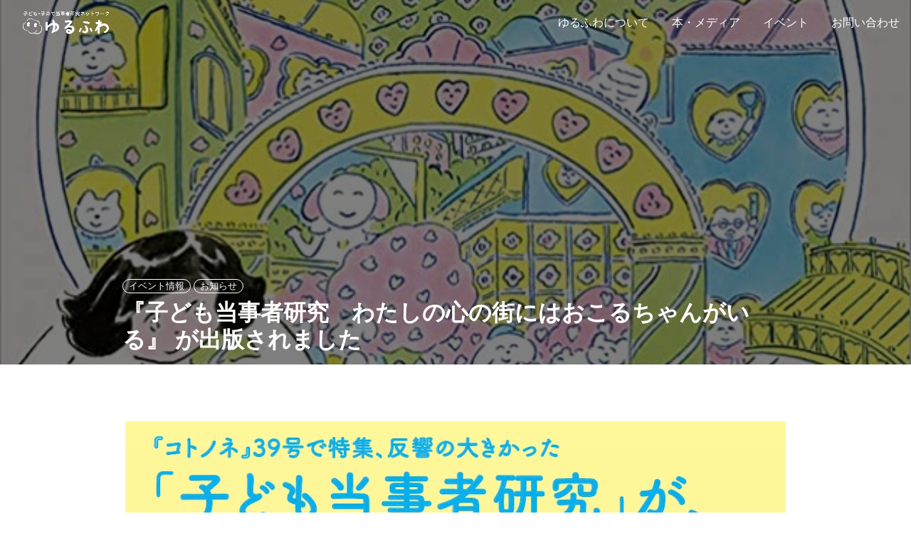

--- FILE ---
content_type: text/html; charset=UTF-8
request_url: https://yuru-fuwa.jp/%E7%AC%AC%EF%BC%92%E5%9B%9E-%E5%AD%90%E3%81%A9%E3%82%82%E3%83%BB%E5%AD%90%E8%82%B2%E3%81%A6%E5%BD%93%E4%BA%8B%E8%80%85%E7%A0%94%E7%A9%B6%E4%BA%A4%E6%B5%81%E9%9B%86%E4%BC%9A/
body_size: 10478
content:
<!DOCTYPE html>
<html lang="ja">

<head>
  <meta http-equiv="X-UA-Compatible" content="IE=edge">
  <meta charset="utf-8">
  <meta name="viewport" content="width=device-width, initial-scale=1.0">
  <title>『子ども当事者研究　わたしの心の街にはおこるちゃんがいる』 が出版されました &#8211; ゆるふわ</title>
<meta name='robots' content='max-image-preview:large' />
<link rel='dns-prefetch' href='//cdnjs.cloudflare.com' />
<link rel='dns-prefetch' href='//cdn.jsdelivr.net' />
<link rel='dns-prefetch' href='//fonts.googleapis.com' />
<link rel='dns-prefetch' href='//use.typekit.net' />
<link rel="alternate" type="application/rss+xml" title="ゆるふわ &raquo; フィード" href="https://yuru-fuwa.jp/feed/" />
<link rel="alternate" type="application/rss+xml" title="ゆるふわ &raquo; コメントフィード" href="https://yuru-fuwa.jp/comments/feed/" />
<link rel="alternate" type="application/rss+xml" title="ゆるふわ &raquo; 『子ども当事者研究　わたしの心の街にはおこるちゃんがいる』 が出版されました のコメントのフィード" href="https://yuru-fuwa.jp/%e7%ac%ac%ef%bc%92%e5%9b%9e-%e5%ad%90%e3%81%a9%e3%82%82%e3%83%bb%e5%ad%90%e8%82%b2%e3%81%a6%e5%bd%93%e4%ba%8b%e8%80%85%e7%a0%94%e7%a9%b6%e4%ba%a4%e6%b5%81%e9%9b%86%e4%bc%9a/feed/" />
<link rel="alternate" title="oEmbed (JSON)" type="application/json+oembed" href="https://yuru-fuwa.jp/wp-json/oembed/1.0/embed?url=https%3A%2F%2Fyuru-fuwa.jp%2F%25e7%25ac%25ac%25ef%25bc%2592%25e5%259b%259e-%25e5%25ad%2590%25e3%2581%25a9%25e3%2582%2582%25e3%2583%25bb%25e5%25ad%2590%25e8%2582%25b2%25e3%2581%25a6%25e5%25bd%2593%25e4%25ba%258b%25e8%2580%2585%25e7%25a0%2594%25e7%25a9%25b6%25e4%25ba%25a4%25e6%25b5%2581%25e9%259b%2586%25e4%25bc%259a%2F" />
<link rel="alternate" title="oEmbed (XML)" type="text/xml+oembed" href="https://yuru-fuwa.jp/wp-json/oembed/1.0/embed?url=https%3A%2F%2Fyuru-fuwa.jp%2F%25e7%25ac%25ac%25ef%25bc%2592%25e5%259b%259e-%25e5%25ad%2590%25e3%2581%25a9%25e3%2582%2582%25e3%2583%25bb%25e5%25ad%2590%25e8%2582%25b2%25e3%2581%25a6%25e5%25bd%2593%25e4%25ba%258b%25e8%2580%2585%25e7%25a0%2594%25e7%25a9%25b6%25e4%25ba%25a4%25e6%25b5%2581%25e9%259b%2586%25e4%25bc%259a%2F&#038;format=xml" />
<style id='wp-img-auto-sizes-contain-inline-css'>
img:is([sizes=auto i],[sizes^="auto," i]){contain-intrinsic-size:3000px 1500px}
/*# sourceURL=wp-img-auto-sizes-contain-inline-css */
</style>
<link rel='stylesheet' id='sbi_styles-css' href='https://yuru-fuwa.jp/wp-content/plugins/instagram-feed/css/sbi-styles.min.css?ver=6.2.4' media='all' />
<style id='wp-emoji-styles-inline-css'>

	img.wp-smiley, img.emoji {
		display: inline !important;
		border: none !important;
		box-shadow: none !important;
		height: 1em !important;
		width: 1em !important;
		margin: 0 0.07em !important;
		vertical-align: -0.1em !important;
		background: none !important;
		padding: 0 !important;
	}
/*# sourceURL=wp-emoji-styles-inline-css */
</style>
<style id='wp-block-library-inline-css'>
:root{--wp-block-synced-color:#7a00df;--wp-block-synced-color--rgb:122,0,223;--wp-bound-block-color:var(--wp-block-synced-color);--wp-editor-canvas-background:#ddd;--wp-admin-theme-color:#007cba;--wp-admin-theme-color--rgb:0,124,186;--wp-admin-theme-color-darker-10:#006ba1;--wp-admin-theme-color-darker-10--rgb:0,107,160.5;--wp-admin-theme-color-darker-20:#005a87;--wp-admin-theme-color-darker-20--rgb:0,90,135;--wp-admin-border-width-focus:2px}@media (min-resolution:192dpi){:root{--wp-admin-border-width-focus:1.5px}}.wp-element-button{cursor:pointer}:root .has-very-light-gray-background-color{background-color:#eee}:root .has-very-dark-gray-background-color{background-color:#313131}:root .has-very-light-gray-color{color:#eee}:root .has-very-dark-gray-color{color:#313131}:root .has-vivid-green-cyan-to-vivid-cyan-blue-gradient-background{background:linear-gradient(135deg,#00d084,#0693e3)}:root .has-purple-crush-gradient-background{background:linear-gradient(135deg,#34e2e4,#4721fb 50%,#ab1dfe)}:root .has-hazy-dawn-gradient-background{background:linear-gradient(135deg,#faaca8,#dad0ec)}:root .has-subdued-olive-gradient-background{background:linear-gradient(135deg,#fafae1,#67a671)}:root .has-atomic-cream-gradient-background{background:linear-gradient(135deg,#fdd79a,#004a59)}:root .has-nightshade-gradient-background{background:linear-gradient(135deg,#330968,#31cdcf)}:root .has-midnight-gradient-background{background:linear-gradient(135deg,#020381,#2874fc)}:root{--wp--preset--font-size--normal:16px;--wp--preset--font-size--huge:42px}.has-regular-font-size{font-size:1em}.has-larger-font-size{font-size:2.625em}.has-normal-font-size{font-size:var(--wp--preset--font-size--normal)}.has-huge-font-size{font-size:var(--wp--preset--font-size--huge)}.has-text-align-center{text-align:center}.has-text-align-left{text-align:left}.has-text-align-right{text-align:right}.has-fit-text{white-space:nowrap!important}#end-resizable-editor-section{display:none}.aligncenter{clear:both}.items-justified-left{justify-content:flex-start}.items-justified-center{justify-content:center}.items-justified-right{justify-content:flex-end}.items-justified-space-between{justify-content:space-between}.screen-reader-text{border:0;clip-path:inset(50%);height:1px;margin:-1px;overflow:hidden;padding:0;position:absolute;width:1px;word-wrap:normal!important}.screen-reader-text:focus{background-color:#ddd;clip-path:none;color:#444;display:block;font-size:1em;height:auto;left:5px;line-height:normal;padding:15px 23px 14px;text-decoration:none;top:5px;width:auto;z-index:100000}html :where(.has-border-color){border-style:solid}html :where([style*=border-top-color]){border-top-style:solid}html :where([style*=border-right-color]){border-right-style:solid}html :where([style*=border-bottom-color]){border-bottom-style:solid}html :where([style*=border-left-color]){border-left-style:solid}html :where([style*=border-width]){border-style:solid}html :where([style*=border-top-width]){border-top-style:solid}html :where([style*=border-right-width]){border-right-style:solid}html :where([style*=border-bottom-width]){border-bottom-style:solid}html :where([style*=border-left-width]){border-left-style:solid}html :where(img[class*=wp-image-]){height:auto;max-width:100%}:where(figure){margin:0 0 1em}html :where(.is-position-sticky){--wp-admin--admin-bar--position-offset:var(--wp-admin--admin-bar--height,0px)}@media screen and (max-width:600px){html :where(.is-position-sticky){--wp-admin--admin-bar--position-offset:0px}}

/*# sourceURL=wp-block-library-inline-css */
</style><style id='wp-block-image-inline-css'>
.wp-block-image>a,.wp-block-image>figure>a{display:inline-block}.wp-block-image img{box-sizing:border-box;height:auto;max-width:100%;vertical-align:bottom}@media not (prefers-reduced-motion){.wp-block-image img.hide{visibility:hidden}.wp-block-image img.show{animation:show-content-image .4s}}.wp-block-image[style*=border-radius] img,.wp-block-image[style*=border-radius]>a{border-radius:inherit}.wp-block-image.has-custom-border img{box-sizing:border-box}.wp-block-image.aligncenter{text-align:center}.wp-block-image.alignfull>a,.wp-block-image.alignwide>a{width:100%}.wp-block-image.alignfull img,.wp-block-image.alignwide img{height:auto;width:100%}.wp-block-image .aligncenter,.wp-block-image .alignleft,.wp-block-image .alignright,.wp-block-image.aligncenter,.wp-block-image.alignleft,.wp-block-image.alignright{display:table}.wp-block-image .aligncenter>figcaption,.wp-block-image .alignleft>figcaption,.wp-block-image .alignright>figcaption,.wp-block-image.aligncenter>figcaption,.wp-block-image.alignleft>figcaption,.wp-block-image.alignright>figcaption{caption-side:bottom;display:table-caption}.wp-block-image .alignleft{float:left;margin:.5em 1em .5em 0}.wp-block-image .alignright{float:right;margin:.5em 0 .5em 1em}.wp-block-image .aligncenter{margin-left:auto;margin-right:auto}.wp-block-image :where(figcaption){margin-bottom:1em;margin-top:.5em}.wp-block-image.is-style-circle-mask img{border-radius:9999px}@supports ((-webkit-mask-image:none) or (mask-image:none)) or (-webkit-mask-image:none){.wp-block-image.is-style-circle-mask img{border-radius:0;-webkit-mask-image:url('data:image/svg+xml;utf8,<svg viewBox="0 0 100 100" xmlns="http://www.w3.org/2000/svg"><circle cx="50" cy="50" r="50"/></svg>');mask-image:url('data:image/svg+xml;utf8,<svg viewBox="0 0 100 100" xmlns="http://www.w3.org/2000/svg"><circle cx="50" cy="50" r="50"/></svg>');mask-mode:alpha;-webkit-mask-position:center;mask-position:center;-webkit-mask-repeat:no-repeat;mask-repeat:no-repeat;-webkit-mask-size:contain;mask-size:contain}}:root :where(.wp-block-image.is-style-rounded img,.wp-block-image .is-style-rounded img){border-radius:9999px}.wp-block-image figure{margin:0}.wp-lightbox-container{display:flex;flex-direction:column;position:relative}.wp-lightbox-container img{cursor:zoom-in}.wp-lightbox-container img:hover+button{opacity:1}.wp-lightbox-container button{align-items:center;backdrop-filter:blur(16px) saturate(180%);background-color:#5a5a5a40;border:none;border-radius:4px;cursor:zoom-in;display:flex;height:20px;justify-content:center;opacity:0;padding:0;position:absolute;right:16px;text-align:center;top:16px;width:20px;z-index:100}@media not (prefers-reduced-motion){.wp-lightbox-container button{transition:opacity .2s ease}}.wp-lightbox-container button:focus-visible{outline:3px auto #5a5a5a40;outline:3px auto -webkit-focus-ring-color;outline-offset:3px}.wp-lightbox-container button:hover{cursor:pointer;opacity:1}.wp-lightbox-container button:focus{opacity:1}.wp-lightbox-container button:focus,.wp-lightbox-container button:hover,.wp-lightbox-container button:not(:hover):not(:active):not(.has-background){background-color:#5a5a5a40;border:none}.wp-lightbox-overlay{box-sizing:border-box;cursor:zoom-out;height:100vh;left:0;overflow:hidden;position:fixed;top:0;visibility:hidden;width:100%;z-index:100000}.wp-lightbox-overlay .close-button{align-items:center;cursor:pointer;display:flex;justify-content:center;min-height:40px;min-width:40px;padding:0;position:absolute;right:calc(env(safe-area-inset-right) + 16px);top:calc(env(safe-area-inset-top) + 16px);z-index:5000000}.wp-lightbox-overlay .close-button:focus,.wp-lightbox-overlay .close-button:hover,.wp-lightbox-overlay .close-button:not(:hover):not(:active):not(.has-background){background:none;border:none}.wp-lightbox-overlay .lightbox-image-container{height:var(--wp--lightbox-container-height);left:50%;overflow:hidden;position:absolute;top:50%;transform:translate(-50%,-50%);transform-origin:top left;width:var(--wp--lightbox-container-width);z-index:9999999999}.wp-lightbox-overlay .wp-block-image{align-items:center;box-sizing:border-box;display:flex;height:100%;justify-content:center;margin:0;position:relative;transform-origin:0 0;width:100%;z-index:3000000}.wp-lightbox-overlay .wp-block-image img{height:var(--wp--lightbox-image-height);min-height:var(--wp--lightbox-image-height);min-width:var(--wp--lightbox-image-width);width:var(--wp--lightbox-image-width)}.wp-lightbox-overlay .wp-block-image figcaption{display:none}.wp-lightbox-overlay button{background:none;border:none}.wp-lightbox-overlay .scrim{background-color:#fff;height:100%;opacity:.9;position:absolute;width:100%;z-index:2000000}.wp-lightbox-overlay.active{visibility:visible}@media not (prefers-reduced-motion){.wp-lightbox-overlay.active{animation:turn-on-visibility .25s both}.wp-lightbox-overlay.active img{animation:turn-on-visibility .35s both}.wp-lightbox-overlay.show-closing-animation:not(.active){animation:turn-off-visibility .35s both}.wp-lightbox-overlay.show-closing-animation:not(.active) img{animation:turn-off-visibility .25s both}.wp-lightbox-overlay.zoom.active{animation:none;opacity:1;visibility:visible}.wp-lightbox-overlay.zoom.active .lightbox-image-container{animation:lightbox-zoom-in .4s}.wp-lightbox-overlay.zoom.active .lightbox-image-container img{animation:none}.wp-lightbox-overlay.zoom.active .scrim{animation:turn-on-visibility .4s forwards}.wp-lightbox-overlay.zoom.show-closing-animation:not(.active){animation:none}.wp-lightbox-overlay.zoom.show-closing-animation:not(.active) .lightbox-image-container{animation:lightbox-zoom-out .4s}.wp-lightbox-overlay.zoom.show-closing-animation:not(.active) .lightbox-image-container img{animation:none}.wp-lightbox-overlay.zoom.show-closing-animation:not(.active) .scrim{animation:turn-off-visibility .4s forwards}}@keyframes show-content-image{0%{visibility:hidden}99%{visibility:hidden}to{visibility:visible}}@keyframes turn-on-visibility{0%{opacity:0}to{opacity:1}}@keyframes turn-off-visibility{0%{opacity:1;visibility:visible}99%{opacity:0;visibility:visible}to{opacity:0;visibility:hidden}}@keyframes lightbox-zoom-in{0%{transform:translate(calc((-100vw + var(--wp--lightbox-scrollbar-width))/2 + var(--wp--lightbox-initial-left-position)),calc(-50vh + var(--wp--lightbox-initial-top-position))) scale(var(--wp--lightbox-scale))}to{transform:translate(-50%,-50%) scale(1)}}@keyframes lightbox-zoom-out{0%{transform:translate(-50%,-50%) scale(1);visibility:visible}99%{visibility:visible}to{transform:translate(calc((-100vw + var(--wp--lightbox-scrollbar-width))/2 + var(--wp--lightbox-initial-left-position)),calc(-50vh + var(--wp--lightbox-initial-top-position))) scale(var(--wp--lightbox-scale));visibility:hidden}}
/*# sourceURL=https://yuru-fuwa.jp/wp-includes/blocks/image/style.min.css */
</style>
<style id='wp-block-image-theme-inline-css'>
:root :where(.wp-block-image figcaption){color:#555;font-size:13px;text-align:center}.is-dark-theme :root :where(.wp-block-image figcaption){color:#ffffffa6}.wp-block-image{margin:0 0 1em}
/*# sourceURL=https://yuru-fuwa.jp/wp-includes/blocks/image/theme.min.css */
</style>
<style id='wp-block-paragraph-inline-css'>
.is-small-text{font-size:.875em}.is-regular-text{font-size:1em}.is-large-text{font-size:2.25em}.is-larger-text{font-size:3em}.has-drop-cap:not(:focus):first-letter{float:left;font-size:8.4em;font-style:normal;font-weight:100;line-height:.68;margin:.05em .1em 0 0;text-transform:uppercase}body.rtl .has-drop-cap:not(:focus):first-letter{float:none;margin-left:.1em}p.has-drop-cap.has-background{overflow:hidden}:root :where(p.has-background){padding:1.25em 2.375em}:where(p.has-text-color:not(.has-link-color)) a{color:inherit}p.has-text-align-left[style*="writing-mode:vertical-lr"],p.has-text-align-right[style*="writing-mode:vertical-rl"]{rotate:180deg}
/*# sourceURL=https://yuru-fuwa.jp/wp-includes/blocks/paragraph/style.min.css */
</style>
<style id='global-styles-inline-css'>
:root{--wp--preset--aspect-ratio--square: 1;--wp--preset--aspect-ratio--4-3: 4/3;--wp--preset--aspect-ratio--3-4: 3/4;--wp--preset--aspect-ratio--3-2: 3/2;--wp--preset--aspect-ratio--2-3: 2/3;--wp--preset--aspect-ratio--16-9: 16/9;--wp--preset--aspect-ratio--9-16: 9/16;--wp--preset--color--black: #000000;--wp--preset--color--cyan-bluish-gray: #abb8c3;--wp--preset--color--white: #ffffff;--wp--preset--color--pale-pink: #f78da7;--wp--preset--color--vivid-red: #cf2e2e;--wp--preset--color--luminous-vivid-orange: #ff6900;--wp--preset--color--luminous-vivid-amber: #fcb900;--wp--preset--color--light-green-cyan: #7bdcb5;--wp--preset--color--vivid-green-cyan: #00d084;--wp--preset--color--pale-cyan-blue: #8ed1fc;--wp--preset--color--vivid-cyan-blue: #0693e3;--wp--preset--color--vivid-purple: #9b51e0;--wp--preset--gradient--vivid-cyan-blue-to-vivid-purple: linear-gradient(135deg,rgb(6,147,227) 0%,rgb(155,81,224) 100%);--wp--preset--gradient--light-green-cyan-to-vivid-green-cyan: linear-gradient(135deg,rgb(122,220,180) 0%,rgb(0,208,130) 100%);--wp--preset--gradient--luminous-vivid-amber-to-luminous-vivid-orange: linear-gradient(135deg,rgb(252,185,0) 0%,rgb(255,105,0) 100%);--wp--preset--gradient--luminous-vivid-orange-to-vivid-red: linear-gradient(135deg,rgb(255,105,0) 0%,rgb(207,46,46) 100%);--wp--preset--gradient--very-light-gray-to-cyan-bluish-gray: linear-gradient(135deg,rgb(238,238,238) 0%,rgb(169,184,195) 100%);--wp--preset--gradient--cool-to-warm-spectrum: linear-gradient(135deg,rgb(74,234,220) 0%,rgb(151,120,209) 20%,rgb(207,42,186) 40%,rgb(238,44,130) 60%,rgb(251,105,98) 80%,rgb(254,248,76) 100%);--wp--preset--gradient--blush-light-purple: linear-gradient(135deg,rgb(255,206,236) 0%,rgb(152,150,240) 100%);--wp--preset--gradient--blush-bordeaux: linear-gradient(135deg,rgb(254,205,165) 0%,rgb(254,45,45) 50%,rgb(107,0,62) 100%);--wp--preset--gradient--luminous-dusk: linear-gradient(135deg,rgb(255,203,112) 0%,rgb(199,81,192) 50%,rgb(65,88,208) 100%);--wp--preset--gradient--pale-ocean: linear-gradient(135deg,rgb(255,245,203) 0%,rgb(182,227,212) 50%,rgb(51,167,181) 100%);--wp--preset--gradient--electric-grass: linear-gradient(135deg,rgb(202,248,128) 0%,rgb(113,206,126) 100%);--wp--preset--gradient--midnight: linear-gradient(135deg,rgb(2,3,129) 0%,rgb(40,116,252) 100%);--wp--preset--font-size--small: 13px;--wp--preset--font-size--medium: 20px;--wp--preset--font-size--large: 36px;--wp--preset--font-size--x-large: 42px;--wp--preset--spacing--20: 0.44rem;--wp--preset--spacing--30: 0.67rem;--wp--preset--spacing--40: 1rem;--wp--preset--spacing--50: 1.5rem;--wp--preset--spacing--60: 2.25rem;--wp--preset--spacing--70: 3.38rem;--wp--preset--spacing--80: 5.06rem;--wp--preset--shadow--natural: 6px 6px 9px rgba(0, 0, 0, 0.2);--wp--preset--shadow--deep: 12px 12px 50px rgba(0, 0, 0, 0.4);--wp--preset--shadow--sharp: 6px 6px 0px rgba(0, 0, 0, 0.2);--wp--preset--shadow--outlined: 6px 6px 0px -3px rgb(255, 255, 255), 6px 6px rgb(0, 0, 0);--wp--preset--shadow--crisp: 6px 6px 0px rgb(0, 0, 0);}:where(.is-layout-flex){gap: 0.5em;}:where(.is-layout-grid){gap: 0.5em;}body .is-layout-flex{display: flex;}.is-layout-flex{flex-wrap: wrap;align-items: center;}.is-layout-flex > :is(*, div){margin: 0;}body .is-layout-grid{display: grid;}.is-layout-grid > :is(*, div){margin: 0;}:where(.wp-block-columns.is-layout-flex){gap: 2em;}:where(.wp-block-columns.is-layout-grid){gap: 2em;}:where(.wp-block-post-template.is-layout-flex){gap: 1.25em;}:where(.wp-block-post-template.is-layout-grid){gap: 1.25em;}.has-black-color{color: var(--wp--preset--color--black) !important;}.has-cyan-bluish-gray-color{color: var(--wp--preset--color--cyan-bluish-gray) !important;}.has-white-color{color: var(--wp--preset--color--white) !important;}.has-pale-pink-color{color: var(--wp--preset--color--pale-pink) !important;}.has-vivid-red-color{color: var(--wp--preset--color--vivid-red) !important;}.has-luminous-vivid-orange-color{color: var(--wp--preset--color--luminous-vivid-orange) !important;}.has-luminous-vivid-amber-color{color: var(--wp--preset--color--luminous-vivid-amber) !important;}.has-light-green-cyan-color{color: var(--wp--preset--color--light-green-cyan) !important;}.has-vivid-green-cyan-color{color: var(--wp--preset--color--vivid-green-cyan) !important;}.has-pale-cyan-blue-color{color: var(--wp--preset--color--pale-cyan-blue) !important;}.has-vivid-cyan-blue-color{color: var(--wp--preset--color--vivid-cyan-blue) !important;}.has-vivid-purple-color{color: var(--wp--preset--color--vivid-purple) !important;}.has-black-background-color{background-color: var(--wp--preset--color--black) !important;}.has-cyan-bluish-gray-background-color{background-color: var(--wp--preset--color--cyan-bluish-gray) !important;}.has-white-background-color{background-color: var(--wp--preset--color--white) !important;}.has-pale-pink-background-color{background-color: var(--wp--preset--color--pale-pink) !important;}.has-vivid-red-background-color{background-color: var(--wp--preset--color--vivid-red) !important;}.has-luminous-vivid-orange-background-color{background-color: var(--wp--preset--color--luminous-vivid-orange) !important;}.has-luminous-vivid-amber-background-color{background-color: var(--wp--preset--color--luminous-vivid-amber) !important;}.has-light-green-cyan-background-color{background-color: var(--wp--preset--color--light-green-cyan) !important;}.has-vivid-green-cyan-background-color{background-color: var(--wp--preset--color--vivid-green-cyan) !important;}.has-pale-cyan-blue-background-color{background-color: var(--wp--preset--color--pale-cyan-blue) !important;}.has-vivid-cyan-blue-background-color{background-color: var(--wp--preset--color--vivid-cyan-blue) !important;}.has-vivid-purple-background-color{background-color: var(--wp--preset--color--vivid-purple) !important;}.has-black-border-color{border-color: var(--wp--preset--color--black) !important;}.has-cyan-bluish-gray-border-color{border-color: var(--wp--preset--color--cyan-bluish-gray) !important;}.has-white-border-color{border-color: var(--wp--preset--color--white) !important;}.has-pale-pink-border-color{border-color: var(--wp--preset--color--pale-pink) !important;}.has-vivid-red-border-color{border-color: var(--wp--preset--color--vivid-red) !important;}.has-luminous-vivid-orange-border-color{border-color: var(--wp--preset--color--luminous-vivid-orange) !important;}.has-luminous-vivid-amber-border-color{border-color: var(--wp--preset--color--luminous-vivid-amber) !important;}.has-light-green-cyan-border-color{border-color: var(--wp--preset--color--light-green-cyan) !important;}.has-vivid-green-cyan-border-color{border-color: var(--wp--preset--color--vivid-green-cyan) !important;}.has-pale-cyan-blue-border-color{border-color: var(--wp--preset--color--pale-cyan-blue) !important;}.has-vivid-cyan-blue-border-color{border-color: var(--wp--preset--color--vivid-cyan-blue) !important;}.has-vivid-purple-border-color{border-color: var(--wp--preset--color--vivid-purple) !important;}.has-vivid-cyan-blue-to-vivid-purple-gradient-background{background: var(--wp--preset--gradient--vivid-cyan-blue-to-vivid-purple) !important;}.has-light-green-cyan-to-vivid-green-cyan-gradient-background{background: var(--wp--preset--gradient--light-green-cyan-to-vivid-green-cyan) !important;}.has-luminous-vivid-amber-to-luminous-vivid-orange-gradient-background{background: var(--wp--preset--gradient--luminous-vivid-amber-to-luminous-vivid-orange) !important;}.has-luminous-vivid-orange-to-vivid-red-gradient-background{background: var(--wp--preset--gradient--luminous-vivid-orange-to-vivid-red) !important;}.has-very-light-gray-to-cyan-bluish-gray-gradient-background{background: var(--wp--preset--gradient--very-light-gray-to-cyan-bluish-gray) !important;}.has-cool-to-warm-spectrum-gradient-background{background: var(--wp--preset--gradient--cool-to-warm-spectrum) !important;}.has-blush-light-purple-gradient-background{background: var(--wp--preset--gradient--blush-light-purple) !important;}.has-blush-bordeaux-gradient-background{background: var(--wp--preset--gradient--blush-bordeaux) !important;}.has-luminous-dusk-gradient-background{background: var(--wp--preset--gradient--luminous-dusk) !important;}.has-pale-ocean-gradient-background{background: var(--wp--preset--gradient--pale-ocean) !important;}.has-electric-grass-gradient-background{background: var(--wp--preset--gradient--electric-grass) !important;}.has-midnight-gradient-background{background: var(--wp--preset--gradient--midnight) !important;}.has-small-font-size{font-size: var(--wp--preset--font-size--small) !important;}.has-medium-font-size{font-size: var(--wp--preset--font-size--medium) !important;}.has-large-font-size{font-size: var(--wp--preset--font-size--large) !important;}.has-x-large-font-size{font-size: var(--wp--preset--font-size--x-large) !important;}
/*# sourceURL=global-styles-inline-css */
</style>

<style id='classic-theme-styles-inline-css'>
/*! This file is auto-generated */
.wp-block-button__link{color:#fff;background-color:#32373c;border-radius:9999px;box-shadow:none;text-decoration:none;padding:calc(.667em + 2px) calc(1.333em + 2px);font-size:1.125em}.wp-block-file__button{background:#32373c;color:#fff;text-decoration:none}
/*# sourceURL=/wp-includes/css/classic-themes.min.css */
</style>
<link rel='stylesheet' id='contact-form-7-css' href='https://yuru-fuwa.jp/wp-content/plugins/contact-form-7/includes/css/styles.css?ver=5.4.2' media='all' />
<link rel='stylesheet' id='googlefont-css' href='https://fonts.googleapis.com/css2?family=Material+Icons&#038;display=swap&#038;ver=1.0.0' media='' />
<link rel='stylesheet' id='adobefont-css' href='https://use.typekit.net/gvg6cex.css?ver=1.0.0' media='' />
<link rel="stylesheet" id="bootstrap" type="text/css" href="https://cdn.jsdelivr.net/npm/bootstrap@5.0.0-beta1/dist/css/bootstrap.min.css?ver=5.0.0" integrity="sha384-giJF6kkoqNQ00vy+HMDP7azOuL0xtbfIcaT9wjKHr8RbDVddVHyTfAAsrekwKmP1" crossorigin="anonymous">
<link rel="stylesheet" id="swiper" type="text/css" href="https://cdnjs.cloudflare.com/ajax/libs/Swiper/4.5.1/css/swiper.min.css?ver=4.5.1" integrity="sha512-nSomje7hTV0g6A5X/lEZq8koYb5XZtrWD7GU2+aIJD35CePx89oxSM+S7k3hqNSpHajFbtmrjavZFxSEfl6pQA==" crossorigin="anonymous" referrerpolicy="no-referrer">
<link rel='stylesheet' id='common-style-css' href='https://yuru-fuwa.jp/wp-content/themes/original/style.css?ver=1.0.4' media='' />
<script src="https://yuru-fuwa.jp/wp-includes/js/jquery/jquery.min.js?ver=3.7.1" id="jquery-core-js"></script>
<script src="https://yuru-fuwa.jp/wp-includes/js/jquery/jquery-migrate.min.js?ver=3.4.1" id="jquery-migrate-js"></script>
<script src="https://yuru-fuwa.jp/wp-content/themes/original/js/ofi.min.js?ver=3.2.4" id="object-fit-images-js"></script>
<script type="text/javascript" id="swiper-js" src="https://cdnjs.cloudflare.com/ajax/libs/Swiper/4.5.1/js/swiper.min.js?ver=4.5.1" integrity="sha512-ZHauUc/vByS6JUz/Hl1o8s2kd4QJVLAbkz8clgjtbKUJT+AG1c735aMtVLJftKQYo+LD62QryvoNa+uqy+rCHQ==" crossorigin="anonymous" referrerpolicy="no-referrer"></script>
<script type="text/javascript" id="bootstrap-js" src="https://cdn.jsdelivr.net/npm/bootstrap@5.0.0-beta1/dist/js/bootstrap.bundle.min.js?ver=5.0.0" integrity="sha384-ygbV9kiqUc6oa4msXn9868pTtWMgiQaeYH7/t7LECLbyPA2x65Kgf80OJFdroafW" crossorigin="anonymous"></script>
<script src="https://yuru-fuwa.jp/wp-content/themes/original/js/common.js?ver=1.1.0" id="common-script-js"></script>
<link rel="https://api.w.org/" href="https://yuru-fuwa.jp/wp-json/" /><link rel="alternate" title="JSON" type="application/json" href="https://yuru-fuwa.jp/wp-json/wp/v2/posts/168" /><link rel="EditURI" type="application/rsd+xml" title="RSD" href="https://yuru-fuwa.jp/xmlrpc.php?rsd" />
<meta name="generator" content="WordPress 6.9" />
<link rel="canonical" href="https://yuru-fuwa.jp/%e7%ac%ac%ef%bc%92%e5%9b%9e-%e5%ad%90%e3%81%a9%e3%82%82%e3%83%bb%e5%ad%90%e8%82%b2%e3%81%a6%e5%bd%93%e4%ba%8b%e8%80%85%e7%a0%94%e7%a9%b6%e4%ba%a4%e6%b5%81%e9%9b%86%e4%bc%9a/" />
<link rel='shortlink' href='https://yuru-fuwa.jp/?p=168' />
<style type="text/css"></style><link rel="icon" href="https://yuru-fuwa.jp/wp-content/uploads/2021/07/cropped-favicon-32x32.png" sizes="32x32" />
<link rel="icon" href="https://yuru-fuwa.jp/wp-content/uploads/2021/07/cropped-favicon-192x192.png" sizes="192x192" />
<link rel="apple-touch-icon" href="https://yuru-fuwa.jp/wp-content/uploads/2021/07/cropped-favicon-180x180.png" />
<meta name="msapplication-TileImage" content="https://yuru-fuwa.jp/wp-content/uploads/2021/07/cropped-favicon-270x270.png" />
</head>

<body class="wp-singular post-template-default single single-post postid-168 single-format-standard wp-embed-responsive wp-theme-original">
    <div class="wrapper">

  
  <div id="page" class="site">
    <a class="skip-link screen-reader-text" href="#content">コンテンツへスキップ</a>

    
<header id="masthead" class="site-header has-title-and-tagline has-menu" role="banner">

	
<div class="site-branding">

	<div class="site-logo">
    <a href="/"><img src="https://yuru-fuwa.jp/wp-content/themes/original/img/logo-wht.png" alt="" class="logo-wht"><img src="https://yuru-fuwa.jp/wp-content/themes/original/img/logo.png" alt="" class="logo"></a>
  </div>

						<p class="site-title"><a href="https://yuru-fuwa.jp/">ゆるふわ</a></p>
			
			<p class="site-description">
			子ども・子育て当事者研究ネットワーク		</p>
	</div><!-- .site-branding -->
		<nav id="site-navigation" class="primary-navigation" role="navigation" aria-label="メインメニュー">
		<div class="primary-menu-container"><ul id="primary-menu-list" class="menu-wrapper"><li id="menu-item-63" class="menu-item menu-item-type-post_type menu-item-object-page menu-item-63"><a href="https://yuru-fuwa.jp/about/">ゆるふわについて</a></li>
<li id="menu-item-61" class="menu-item menu-item-type-post_type menu-item-object-page menu-item-61"><a href="https://yuru-fuwa.jp/media/">本・メディア</a></li>
<li id="menu-item-64" class="menu-item menu-item-type-post_type menu-item-object-page menu-item-64"><a href="https://yuru-fuwa.jp/event/">イベント</a></li>
<li id="menu-item-65" class="menu-item menu-item-type-custom menu-item-object-custom menu-item-65"><a href="/#contact">お問い合わせ</a></li>
</ul></div>	</nav><!-- #site-navigation -->
  <div class="menu-btn">
    <svg data-name="menubtn" xmlns="http://www.w3.org/2000/svg" width="30" height="30" viewBox="0 0 30 30">
      <rect class="cls-1" x="3" y="13.5" width="24" height="3" rx="2"/>
      <rect class="cls-1" x="3" y="13.5" width="24" height="3" rx="2"/>
      <rect class="cls-1" x="3" y="13.5" width="24" height="3" rx="2"/>
    </svg>
  </div>

</header><!-- #masthead -->

    <div id="content" class="site-content">
      <div id="primary" class="content-area">
        <main id="main" class="site-main" role="main">

          <article id="post-168" class="post-168 post type-post status-publish format-standard has-post-thumbnail hentry category-event category-news">
  <div class="entry-header">
    <div class="entry-img">
              <img width="630" height="892" src="https://yuru-fuwa.jp/wp-content/uploads/2022/03/71XPQ33IWAL._SX628_BO1204203200_.jpg" class="object-fit wp-post-image" alt="" decoding="async" fetchpriority="high" srcset="https://yuru-fuwa.jp/wp-content/uploads/2022/03/71XPQ33IWAL._SX628_BO1204203200_.jpg 630w, https://yuru-fuwa.jp/wp-content/uploads/2022/03/71XPQ33IWAL._SX628_BO1204203200_-565x800.jpg 565w" sizes="(max-width: 630px) 100vw, 630px" />          </div>
    <div class="entry-header-content">
      <div class="container">
        <div class="row">
          <div class="col-12">
            <div class="entry-category">
              <span style="border-color:;color:;">イベント情報</span> <span style="border-color:;color:;">お知らせ</span>            </div>

            <h1 class="entry-title">『子ども当事者研究　わたしの心の街にはおこるちゃんがいる』 が出版されました</h1>            <div class="entry-date">
              2022.03.11 11:01:00            </div>
          </div>
        </div>
      </div>
    </div>
  </div><!-- .entry-header -->

        <div class="entry-content">
          
<p id="dc522140-ddd9-4664-949c-329ecd2d47ff"></p>



<figure class="wp-block-image size-full"><img decoding="async" width="1008" height="1280" src="http://yuru-fuwa.jp/wp-content/uploads/2022/03/144451.jpg" alt="" class="wp-image-172" srcset="https://yuru-fuwa.jp/wp-content/uploads/2022/03/144451.jpg 1008w, https://yuru-fuwa.jp/wp-content/uploads/2022/03/144451-630x800.jpg 630w, https://yuru-fuwa.jp/wp-content/uploads/2022/03/144451-768x975.jpg 768w" sizes="(max-width: 1008px) 100vw, 1008px" /></figure>



<p id="9a4f2df5-7114-432a-9943-07325becfd02"></p>



<figure class="wp-block-image size-full"><img decoding="async" width="630" height="892" src="http://yuru-fuwa.jp/wp-content/uploads/2022/03/71XPQ33IWAL._SX628_BO1204203200_.jpg" alt="" class="wp-image-173" srcset="https://yuru-fuwa.jp/wp-content/uploads/2022/03/71XPQ33IWAL._SX628_BO1204203200_.jpg 630w, https://yuru-fuwa.jp/wp-content/uploads/2022/03/71XPQ33IWAL._SX628_BO1204203200_-565x800.jpg 565w" sizes="(max-width: 630px) 100vw, 630px" /></figure>



<p id="7bac5bf6-ad54-40c2-b3fe-ebba3f4db6a4"><br></p>



<p id="dc6089cd-e60b-459f-8ca7-e6b165a81e6d"></p>



<figure class="wp-block-image size-full"><img loading="lazy" decoding="async" width="960" height="1280" src="http://yuru-fuwa.jp/wp-content/uploads/2022/03/143626.jpg" alt="" class="wp-image-174" srcset="https://yuru-fuwa.jp/wp-content/uploads/2022/03/143626.jpg 960w, https://yuru-fuwa.jp/wp-content/uploads/2022/03/143626-600x800.jpg 600w, https://yuru-fuwa.jp/wp-content/uploads/2022/03/143626-768x1024.jpg 768w" sizes="auto, (max-width: 960px) 100vw, 960px" /></figure>



<figure class="wp-block-image"><a href="https://assets.st-note.com/img/1647150617964-C5HHp0C9YY.jpg"><img decoding="async" src="https://assets.st-note.com/img/1647150617964-C5HHp0C9YY.jpg?width=800" alt="画像"/></a></figure>



<p id="e16dc53e-5442-4b6b-a8f3-5c75a5408382"><a href="https://kotononeya.stores.jp/items/620f7a061dca32103eb2bf4b" target="_blank" rel="noreferrer noopener"><strong>○『子ども当事者研究』のお求めはコチラ（コトノネ ウェブストア）</strong></a></p>



<p id="850ceae7-81e5-47e7-b264-37e2f1948861"></p>



<p id="b31e61d9-9914-45e5-8c59-18c05f296603"></p>



<p id="efdf2e95-7afe-4294-a5e0-8175162ed5b6"></p>



<p id="8f44eafc-f9d6-429f-be63-9cc256c37f13"></p>



<p id="942c8ba6-e6ce-40fd-8bd4-52d1160d0133"></p>



<p id="015fadf7-df09-4691-83c0-fd209f36d6df"></p>



<p id="81e6fb6d-3fd3-4af0-8ff7-b57905fe0f93"></p>
        </div><!-- .entry-content -->


				
</article><!-- #post-168 -->

<div class="container">
  <div class="row">
    <div class="col-12">
      
	<nav class="navigation post-navigation" aria-label="投稿">
		<h2 class="screen-reader-text">投稿ナビゲーション</h2>
		<div class="nav-links"><div class="nav-previous"><a href="https://yuru-fuwa.jp/%e3%82%b3%e3%83%88%e3%83%8e%e3%83%8d/" rel="prev"><span class="meta-nav"></span><span class="post-title">コトノネ Vol.39に子ども当事者研究が掲載されました。</span></a></div><div class="nav-next"><a href="https://yuru-fuwa.jp/summerevent2022/" rel="next"><span class="meta-nav"></span><span class="post-title">【定員に達したため締め切りました】夏休み特別企画 ☆ 子ども当事者研究やってみよう！</span></a></div></div>
	</nav>    </div>
  </div>
</div>

</main><!-- #main -->
</div><!-- #primary -->
</div><!-- #content -->


<footer id="colophon" class="site-footer" role="contentinfo">
  <div class="footer_info">
    <div class="footer_head">
      <a href="/"><img src="https://yuru-fuwa.jp/wp-content/themes/original/img/logo.png" alt="子ども・家族当事者研究会 ゆるふわ"></a>
    </div>
    
  </div>
<div class="footer-navigation-box">
  <nav aria-label="フッターメニュー" class="footer-navigation">
    <ul class="footer-navigation-wrapper">
      <li class="menu-item menu-item-type-post_type menu-item-object-page menu-item-63"><a href="https://yuru-fuwa.jp/about/"><span>ゆるふわについて</span></a></li>
<li class="menu-item menu-item-type-post_type menu-item-object-page menu-item-61"><a href="https://yuru-fuwa.jp/media/"><span>本・メディア</span></a></li>
<li class="menu-item menu-item-type-post_type menu-item-object-page menu-item-64"><a href="https://yuru-fuwa.jp/event/"><span>イベント</span></a></li>
<li class="menu-item menu-item-type-custom menu-item-object-custom menu-item-65"><a href="/#contact"><span>お問い合わせ</span></a></li>
    </ul><!-- .footer-navigation-wrapper -->
  </nav><!-- .footer-navigation -->
</div>

<div class="copyright">
  &copy; 2021 子ども・家族当事者研究会 ゆるふわ
</div>
</footer><!-- #colophon -->

</div><!-- #page -->
</div><!-- .wrapper -->

<div class="menu-box">
    <ul class="menu-navigation-wrapper">
    <li class="menu-item menu-item-type-post_type menu-item-object-page menu-item-63"><a href="https://yuru-fuwa.jp/about/"><span>ゆるふわについて</span></a></li>
<li class="menu-item menu-item-type-post_type menu-item-object-page menu-item-61"><a href="https://yuru-fuwa.jp/media/"><span>本・メディア</span></a></li>
<li class="menu-item menu-item-type-post_type menu-item-object-page menu-item-64"><a href="https://yuru-fuwa.jp/event/"><span>イベント</span></a></li>
<li class="menu-item menu-item-type-custom menu-item-object-custom menu-item-65"><a href="/#contact"><span>お問い合わせ</span></a></li>
  </ul><!-- .footer-navigation-wrapper --><!-- .footer-navigation -->
  </div>

<script type="speculationrules">
{"prefetch":[{"source":"document","where":{"and":[{"href_matches":"/*"},{"not":{"href_matches":["/wp-*.php","/wp-admin/*","/wp-content/uploads/*","/wp-content/*","/wp-content/plugins/*","/wp-content/themes/original/*","/*\\?(.+)"]}},{"not":{"selector_matches":"a[rel~=\"nofollow\"]"}},{"not":{"selector_matches":".no-prefetch, .no-prefetch a"}}]},"eagerness":"conservative"}]}
</script>
<!-- Instagram Feed JS -->
<script type="text/javascript">
var sbiajaxurl = "https://yuru-fuwa.jp/wp-admin/admin-ajax.php";
</script>
<script src="https://yuru-fuwa.jp/wp-includes/js/dist/vendor/wp-polyfill.min.js?ver=3.15.0" id="wp-polyfill-js"></script>
<script id="contact-form-7-js-extra">
var wpcf7 = {"api":{"root":"https://yuru-fuwa.jp/wp-json/","namespace":"contact-form-7/v1"}};
//# sourceURL=contact-form-7-js-extra
</script>
<script src="https://yuru-fuwa.jp/wp-content/plugins/contact-form-7/includes/js/index.js?ver=5.4.2" id="contact-form-7-js"></script>
<script id="wp-emoji-settings" type="application/json">
{"baseUrl":"https://s.w.org/images/core/emoji/17.0.2/72x72/","ext":".png","svgUrl":"https://s.w.org/images/core/emoji/17.0.2/svg/","svgExt":".svg","source":{"concatemoji":"https://yuru-fuwa.jp/wp-includes/js/wp-emoji-release.min.js?ver=6.9"}}
</script>
<script type="module">
/*! This file is auto-generated */
const a=JSON.parse(document.getElementById("wp-emoji-settings").textContent),o=(window._wpemojiSettings=a,"wpEmojiSettingsSupports"),s=["flag","emoji"];function i(e){try{var t={supportTests:e,timestamp:(new Date).valueOf()};sessionStorage.setItem(o,JSON.stringify(t))}catch(e){}}function c(e,t,n){e.clearRect(0,0,e.canvas.width,e.canvas.height),e.fillText(t,0,0);t=new Uint32Array(e.getImageData(0,0,e.canvas.width,e.canvas.height).data);e.clearRect(0,0,e.canvas.width,e.canvas.height),e.fillText(n,0,0);const a=new Uint32Array(e.getImageData(0,0,e.canvas.width,e.canvas.height).data);return t.every((e,t)=>e===a[t])}function p(e,t){e.clearRect(0,0,e.canvas.width,e.canvas.height),e.fillText(t,0,0);var n=e.getImageData(16,16,1,1);for(let e=0;e<n.data.length;e++)if(0!==n.data[e])return!1;return!0}function u(e,t,n,a){switch(t){case"flag":return n(e,"\ud83c\udff3\ufe0f\u200d\u26a7\ufe0f","\ud83c\udff3\ufe0f\u200b\u26a7\ufe0f")?!1:!n(e,"\ud83c\udde8\ud83c\uddf6","\ud83c\udde8\u200b\ud83c\uddf6")&&!n(e,"\ud83c\udff4\udb40\udc67\udb40\udc62\udb40\udc65\udb40\udc6e\udb40\udc67\udb40\udc7f","\ud83c\udff4\u200b\udb40\udc67\u200b\udb40\udc62\u200b\udb40\udc65\u200b\udb40\udc6e\u200b\udb40\udc67\u200b\udb40\udc7f");case"emoji":return!a(e,"\ud83e\u1fac8")}return!1}function f(e,t,n,a){let r;const o=(r="undefined"!=typeof WorkerGlobalScope&&self instanceof WorkerGlobalScope?new OffscreenCanvas(300,150):document.createElement("canvas")).getContext("2d",{willReadFrequently:!0}),s=(o.textBaseline="top",o.font="600 32px Arial",{});return e.forEach(e=>{s[e]=t(o,e,n,a)}),s}function r(e){var t=document.createElement("script");t.src=e,t.defer=!0,document.head.appendChild(t)}a.supports={everything:!0,everythingExceptFlag:!0},new Promise(t=>{let n=function(){try{var e=JSON.parse(sessionStorage.getItem(o));if("object"==typeof e&&"number"==typeof e.timestamp&&(new Date).valueOf()<e.timestamp+604800&&"object"==typeof e.supportTests)return e.supportTests}catch(e){}return null}();if(!n){if("undefined"!=typeof Worker&&"undefined"!=typeof OffscreenCanvas&&"undefined"!=typeof URL&&URL.createObjectURL&&"undefined"!=typeof Blob)try{var e="postMessage("+f.toString()+"("+[JSON.stringify(s),u.toString(),c.toString(),p.toString()].join(",")+"));",a=new Blob([e],{type:"text/javascript"});const r=new Worker(URL.createObjectURL(a),{name:"wpTestEmojiSupports"});return void(r.onmessage=e=>{i(n=e.data),r.terminate(),t(n)})}catch(e){}i(n=f(s,u,c,p))}t(n)}).then(e=>{for(const n in e)a.supports[n]=e[n],a.supports.everything=a.supports.everything&&a.supports[n],"flag"!==n&&(a.supports.everythingExceptFlag=a.supports.everythingExceptFlag&&a.supports[n]);var t;a.supports.everythingExceptFlag=a.supports.everythingExceptFlag&&!a.supports.flag,a.supports.everything||((t=a.source||{}).concatemoji?r(t.concatemoji):t.wpemoji&&t.twemoji&&(r(t.twemoji),r(t.wpemoji)))});
//# sourceURL=https://yuru-fuwa.jp/wp-includes/js/wp-emoji-loader.min.js
</script>

</body>
</html>


--- FILE ---
content_type: text/css
request_url: https://yuru-fuwa.jp/wp-content/themes/original/style.css?ver=1.0.4
body_size: 5887
content:
@charset "UTF-8";
/*
Theme Name: Original YuruFuwa
Author: Original
Author URI: Original
Description: Original theme
version: 1.0.4
*/
/*--------------------------------------------------------------
  Accessibility
--------------------------------------------------------------*/
/* Text meant only for screen readers. */
.screen-reader-text {
  clip: rect(1px, 1px, 1px, 1px);
  height: 1px;
  overflow: hidden;
  position: absolute !important;
  width: 1px;
  word-wrap: normal !important;
  /* Many screen reader and browser combinations announce broken words as they would appear visually. */
}

.screen-reader-text:focus {
  background-color: #f1f1f1;
  -webkit-border-radius: 3px;
  border-radius: 3px;
  -webkit-box-shadow: 0 0 2px 2px rgba(0, 0, 0, 0.6);
  box-shadow: 0 0 2px 2px rgba(0, 0, 0, 0.6);
  clip: auto !important;
  color: #21759b;
  display: block;
  font-size: 14px;
  font-size: 0.875rem;
  font-weight: 700;
  height: auto;
  left: 5px;
  line-height: normal;
  padding: 15px 23px 14px;
  text-decoration: none;
  top: 5px;
  width: auto;
  z-index: 100000;
  /* Above WP toolbar. */
}

/*--------------------------------------------------------------
  Style
--------------------------------------------------------------*/
:root {
  --menu-btn-width: 20px;
  --menu-btn-height: 4px;
}

html {
  font-size: 4vw;
}

@media screen and (min-width: 768px) {
  html {
    font-size: 1.25vw;
  }
}

body {
  font-family: "游ゴシック Medium", "Yu Gothic Medium", "Meiryo", sans-serif;
  background-color: #fff;
  line-height: 2;
  color: #334050;
  font-size: 1rem;
  font-weight: 300;
}

.Natom {
  font-family: natom-pro, sans-serif;
}

.MI {
  font-family: 'Material Icons', sans-serif;
  margin: 0 2px;
  font-size: 1.2em;
}

img {
  max-width: 100%;
  max-height: 100%;
  width: auto;
  height: auto;
  vertical-align: top;
  -webkit-backface-visibility: hidden;
}

img.object-fit {
  object-fit: cover;
  object-position: center;
  font-family: 'object-fit: cover; object-position: center;';
}

a {
  color: #334050;
  text-decoration: underline;
}

a:hover {
  color: #334050;
  text-decoration: none;
}

a:focus {
  outline: none;
}

h1,
h2,
h3,
h4,
h5,
h6 {
  margin: 0;
  line-height: 1.2;
  font-weight: 700;
}

h1 {
  font-size: 1.8rem;
}

@media screen and (min-width: 768px) {
  h1 {
    font-size: 2.4rem;
  }
}

h2 {
  font-size: 1.4rem;
}

@media screen and (min-width: 768px) {
  h2 {
    font-size: 2rem;
  }
}

h3 {
  font-size: 1.2rem;
}

@media screen and (min-width: 768px) {
  h3 {
    font-size: 1.75rem;
  }
}

h4 {
  font-size: 1.1rem;
}

@media screen and (min-width: 768px) {
  h4 {
    font-size: 1.5rem;
  }
}

p {
  margin: 1rem 0;
}

p:first-child {
  margin-top: 0;
}

p:last-child {
  margin-bottom: 0;
}

label {
  margin: 0;
  padding: 0;
}

button,
input,
select {
  -moz-appearance: none;
  -webkit-appearance: none;
  appearance: none;
}

select {
  position: relative;
  z-index: 1;
  width: 100%;
  line-height: 1;
  padding: 0.7rem 1rem;
  border-radius: 2px;
  background: #fff;
  border: 1px solid #aaa;
}

.contact-select .wpcf7-form-control-wrap,
.selectbox {
  position: relative;
  display: flex;
  justify-content: center;
  padding: 0;
}

.contact-select .wpcf7-form-control-wrap:before,
.selectbox:before {
  content: "\f078";
  font-family: "Font Awesome 5 Free";
  font-weight: bold;
  font-size: 1rem;
  line-height: 1;
  position: absolute;
  top: 50%;
  right: 0.5rem;
  width: 1rem;
  height: 1rem;
  margin-top: -0.5rem;
  pointer-events: none;
  z-index: 2;
}

.contact-select .wpcf7-form-control-wrap select::-ms-expand,
.selectbox select::-ms-expand {
  display: none;
}

.contact-select .wpcf7-form-control-wrap.focus:before,
.selectbox.focus:before {
  content: "\f077";
}

textarea,
input[type="text"],
input[type="password"],
input[type="url"],
input[type="email"],
input[type="search"],
input[type="telephone"],
input[type="number"],
input[type="date"],
input[type="datetime"],
input[type="datetime-local"],
input[type="month"],
input[type="week"],
input[type="time"] {
  border: none;
  width: 100%;
  padding: 0.3rem 0.5rem;
  line-height: 1.4;
  border-radius: 1rem;
  background: #fff;
  box-shadow: 0 0.15rem 0 #1a8470;
  margin: 0 0 0.15rem 0;
}

textarea {
  height: 7rem;
  vertical-align: top;
}

input[type="checkbox"] {
  display: none;
}

input[type="checkbox"] + .wpcf7-list-item-label,
input[type="checkbox"] + label {
  padding: 0.7rem 1rem 0.7rem 1.8rem;
  position: relative;
  display: flex;
  align-items: center;
  line-height: 1;
}

input[type="checkbox"] + .wpcf7-list-item-label::before,
input[type="checkbox"] + label::before {
  content: "\f00c";
  font-family: "Font Awesome 5 Free";
  font-weight: bold;
  font-size: 0.7rem;
  line-height: 1;
  display: flex;
  justify-content: center;
  align-items: center;
  width: 1.4rem;
  height: 1.4rem;
  background: #fff;
  border: 1px solid #666;
  border-radius: 2px;
  position: absolute;
  top: 50%;
  left: 0;
  margin-top: -0.7rem;
  color: #000;
}

input[type="checkbox"]:checked + .wpcf7-list-item-label::before::before,
input[type="checkbox"]:checked + label::before {
  background: #42b7a4;
  border: 1px solid #42b7a4;
  color: #fff;
}

input[type="radio"] {
  display: none;
}

input[type="radio"] + .wpcf7-list-item-label,
input[type="radio"] + label {
  padding: 0.7rem 1rem 0.7rem 1.8rem;
  position: relative;
  display: inline-flex;
  align-items: center;
  line-height: 1;
}

input[type="radio"] + .wpcf7-list-item-label::before,
input[type="radio"] + label::before {
  content: "\f111";
  font-family: "Font Awesome 5 Free";
  font-weight: bold;
  font-size: 0.6rem;
  line-height: 1;
  display: flex;
  justify-content: center;
  align-items: center;
  width: 1.4rem;
  height: 1.4rem;
  background: #fff;
  border: 1px solid #666;
  border-radius: 0.7rem;
  position: absolute;
  top: 50%;
  left: 0;
  margin-top: -0.7rem;
  color: #fff;
}

input[type="radio"]:checked + .wpcf7-list-item-label::before,
input[type="radio"]:checked + label::before {
  border: 1px solid #334050;
  color: #334050;
}

button,
input[type="submit"],
input[type="reset"],
input[type="button"] {
  display: inline-block;
  border: none;
  padding: 0 0.5rem;
  border-radius: 3rem;
  background: #42b7a4;
  color: #fff;
  width: 100%;
  box-shadow: 0 0.15rem 0 #1a8470;
  font-weight: bold;
}

.color-white button, .color-white
input[type="submit"], .color-white
input[type="reset"], .color-white
input[type="button"] {
  background: #fff;
  color: #42b7a4;
}

@media screen and (min-width: 768px) {
  .container, .container-lg, .container-md, .container-sm, .container-xl, .container-xxl {
    max-width: 75%;
  }
}

#page > header {
  position: fixed;
  height: 4rem;
  top: 0;
  left: 0;
  width: 100%;
  z-index: 9999;
  display: flex;
  justify-content: space-between;
  align-items: center;
  transition: 0.5s;
}

.admin-bar #page > header {
  top: 46px;
}

@media screen and (min-width: 783px) {
  .admin-bar #page > header {
    top: 32px;
  }
}

.admin-bar #page > header.fixed {
  top: 0;
}

@media screen and (min-width: 783px) {
  .admin-bar #page > header.fixed {
    top: 32px;
  }
}

#page > header.fixed {
  background: #fff;
  box-shadow: 0 0 5px rgba(0, 0, 0, 0.15);
}

#page > header.fixed .site-logo .logo {
  display: block;
}

#page > header.fixed .site-logo .logo-wht {
  display: none;
}

#page > header .site-logo .logo {
  display: none;
}

#page > header .site-logo {
  height: 2rem;
  margin-left: 2rem;
}

#page > header .site-title {
  display: none;
}

#page > header .site-description {
  display: none;
}

.primary-navigation {
  height: 100%;
  display: none;
}

@media screen and (min-width: 783px) {
  .primary-navigation {
    display: block;
    margin: 0 0 0 auto;
  }
}

.primary-navigation .primary-menu-container {
  height: 100%;
}

.primary-navigation ul {
  display: flex;
  margin: 0;
  padding: 0;
  list-style: none;
  height: 100%;
}

.primary-navigation ul li {
  margin: 0 1rem;
}

.primary-navigation ul li.menu-item a {
  display: flex;
  align-items: center;
  height: 100%;
  text-decoration: none;
  font-weight: normal;
  position: relative;
  overflow: hidden;
}

@media screen and (min-width: 783px) {
  .primary-navigation ul li.menu-item a {
    color: #fff;
  }
}

.fixed .primary-navigation ul li.menu-item a {
  color: #334050;
}

.primary-navigation ul li.menu-item a:after {
  content: "";
  position: absolute;
  top: -0.25rem;
  height: 0.25rem;
  width: 100%;
  background: #42b7a4;
  border-radius: 0 0 1rem 1rem;
  transition: 0.3s;
}

.primary-navigation ul li.menu-item a:hover:after {
  top: 0;
}

.primary-navigation ul li.current-menu-item a:after {
  top: 0;
}

.menu-btn {
  width: 4rem;
  height: 4rem;
  display: flex;
  flex-direction: column;
  justify-content: center;
  align-items: center;
  font-size: 2rem;
  position: relative;
  z-index: 9999;
}

@media screen and (min-width: 768px) {
  .menu-btn {
    display: none;
  }
}

.menu-btn svg {
  width: 2.4rem;
  height: 2.4rem;
}

.menu-btn .cls-1 {
  fill: #fff;
  transform-origin: center;
  transition: 0.5s;
}

.fixed .menu-btn .cls-1 {
  fill: #334050;
}

.menu-btn .cls-1:nth-of-type(1) {
  transform: translate(0, -8px);
}

.nav-active .menu-btn .cls-1:nth-of-type(1) {
  transform: translate(0, 0) rotate(225deg);
}

.nav-active .menu-btn .cls-1:nth-of-type(2) {
  transform: scaleX(0);
}

.menu-btn .cls-1:nth-of-type(3) {
  transform: translate(0, 8px);
}

.nav-active .menu-btn .cls-1:nth-of-type(3) {
  transform: translate(0, 0) rotate(-225deg);
}

footer.site-footer {
  margin: 0 0 0;
}

footer.site-footer .contact_nav {
  background: #42b7a4;
  text-align: center;
}

footer.site-footer .contact_nav a {
  text-decoration: none;
  display: block;
  padding: 2rem;
  transition: 0.5s;
  color: #fff;
}

@media screen and (min-width: 768px) {
  footer.site-footer .contact_nav a {
    padding: 3rem 0;
  }
}

footer.site-footer .contact_nav a:hover {
  background: rgba(255, 255, 255, 0.2);
}

footer.site-footer .contact_nav_title {
  font-size: 1.2rem;
  font-weight: bold;
}

footer.site-footer .site-info {
  display: none;
}

footer.site-footer .footer_info {
  background: #f4f4f4;
  text-align: center;
  position: relative;
  margin-top: 2rem;
}

footer.site-footer .footer_info:after {
  content: "";
  display: block;
  position: absolute;
  top: -0.8rem;
  left: 0;
  width: 100%;
  height: 1.6rem;
  background: url("./img/footer_top.svg") repeat-x;
  background-size: auto 100%;
}

footer.site-footer .footer_info .footer_head {
  padding: 1rem 0 1rem;
}

@media screen and (min-width: 768px) {
  footer.site-footer .footer_info .footer_head {
    padding: 3rem 0 2rem;
  }
}

footer.site-footer .footer_info .footer_head img {
  width: 15rem;
}

footer.site-footer .footer_info .sns {
  display: flex;
  justify-content: center;
  padding: 0 0 1rem;
}

footer.site-footer .footer_info .sns ul {
  list-style: none;
  display: flex;
  justify-content: center;
  margin: 0;
  padding: 0;
}

footer.site-footer .footer_info .sns a {
  display: block;
  width: 3rem;
  margin: 0 0.5rem;
}

footer.site-footer .footer-navigation-box {
  background: #f4f4f4;
}

@media screen and (min-width: 768px) {
  footer.site-footer .footer-navigation-box {
    padding: 1rem 0;
  }
}

footer.site-footer .footer-navigation-wrapper {
  list-style: none;
  font-weight: bold;
  margin: 0;
  padding: 0;
  font-size: 0.8rem;
}

@media screen and (min-width: 768px) {
  footer.site-footer .footer-navigation-wrapper {
    display: flex;
    flex-wrap: wrap;
    justify-content: center;
  }
}

footer.site-footer .footer-navigation-wrapper > li {
  border-top: 1px solid #aaa;
}

@media screen and (min-width: 768px) {
  footer.site-footer .footer-navigation-wrapper > li {
    border-top: none;
    border-left: 1px solid #aaa;
  }
}

footer.site-footer .footer-navigation-wrapper > li:first-child {
  border-left: none;
}

footer.site-footer .footer-navigation-wrapper > li a {
  text-decoration: none;
  color: #000;
  display: block;
  padding: 0.5rem 1rem;
  position: relative;
}

@media screen and (min-width: 768px) {
  footer.site-footer .footer-navigation-wrapper > li a {
    display: inline;
    padding: 0 1rem;
  }
}

footer.site-footer .footer-navigation-wrapper > li a:hover {
  color: #fff3ca;
}

footer.site-footer .footer-navigation-wrapper > li a:after {
  content: "arrow_forward_ios";
  font-family: 'Material Icons', sans-serif;
  position: absolute;
  right: 1rem;
}

@media screen and (min-width: 768px) {
  footer.site-footer .footer-navigation-wrapper > li a:after {
    display: none;
  }
}

footer.site-footer .copyright {
  background: #00161C;
  color: #fff;
  text-align: center;
  padding: 1rem 0;
  font-size: 0.8rem;
}

.menu-box {
  position: fixed;
  top: -100vh;
  left: 0;
  width: 100%;
  height: 100vh;
  background: #42b7a4;
  z-index: 9998;
  justify-content: center;
  align-items: center;
  display: flex;
  transition: top 0.5s;
}

.nav-active .menu-box {
  top: 0;
}

.menu-box ul {
  padding: 0;
  margin: 0;
  list-style: none;
  font-size: 1.5rem;
  font-weight: bold;
  display: inline-flex;
  flex-wrap: wrap;
  flex-direction: column;
  justify-content: center;
  align-items: flex-start;
  margin-top: 4rem;
}

@media screen and (min-width: 768px) {
  .menu-box ul {
    font-size: 2rem;
    height: 40%;
  }
}

.menu-box ul li {
  margin: 0.5rem 1rem;
}

@media screen and (min-width: 768px) {
  .menu-box ul li {
    margin: 1rem 3rem;
    height: 5rem;
  }
}

.menu-box a {
  color: #fff;
  text-decoration: none;
  font-weight: bold;
}

.menu-box a:hover {
  color: #fff3ca;
}

.site-content {
  min-height: 40vh;
}

.page-header {
  position: relative;
  color: #fff;
}

.page-header:after {
  content: "";
  display: block;
  padding-top: 14rem;
}

.page-header-text {
  display: flex;
  position: absolute;
  top: 0;
  left: 0;
  width: 100%;
  height: 100%;
  z-index: 2;
  align-items: center;
}

.page-header-title {
  font-weight: bold;
  margin: 0 0 0 5%;
}

.page-header-desc {
  font-size: 0.8rem;
  line-height: 1.4;
  margin: 0 0 0 2%;
}

.page-header-image {
  position: absolute;
  top: 0;
  left: 0;
  width: 100%;
  height: 100%;
  z-index: 1;
  background: #000;
}

.page-header-image img {
  position: absolute;
  top: 0;
  left: 0;
  width: 100%;
  height: 100%;
  max-height: none;
  filter: brightness(0.5);
}

.page-header-image.no-image {
  background: #42b7a4;
}

.entry-content > h2, .entry-content > h3, .entry-content > h4, .entry-content > h5, .entry-content > h6, .entry-content > p, .entry-content > div, .entry-content > dl, .entry-content > ol, .entry-content > ul, .entry-content > blockquote, .entry-content > pre, .entry-content > figure,
.page-content > h2,
.page-content > h3,
.page-content > h4,
.page-content > h5,
.page-content > h6,
.page-content > p,
.page-content > div,
.page-content > dl,
.page-content > ol,
.page-content > ul,
.page-content > blockquote,
.page-content > pre,
.page-content > figure {
  width: 90%;
  margin-left: auto;
  margin-right: auto;
}

@media screen and (min-width: 768px) {
  .entry-content > h2, .entry-content > h3, .entry-content > h4, .entry-content > h5, .entry-content > h6, .entry-content > p, .entry-content > div, .entry-content > dl, .entry-content > ol, .entry-content > ul, .entry-content > blockquote, .entry-content > pre, .entry-content > figure,
  .page-content > h2,
  .page-content > h3,
  .page-content > h4,
  .page-content > h5,
  .page-content > h6,
  .page-content > p,
  .page-content > div,
  .page-content > dl,
  .page-content > ol,
  .page-content > ul,
  .page-content > blockquote,
  .page-content > pre,
  .page-content > figure {
    width: 75%;
    margin-left: auto;
    margin-right: auto;
  }
}

.entry-content h2,
.page-content h2 {
  position: relative;
  padding: 0.5rem 1rem;
  margin-bottom: 1rem;
  background: #fff;
  border: 1px solid #42b7a4;
  color: #42b7a4;
  font-size: 1.4rem;
  line-height: 1.2;
}

@media screen and (min-width: 768px) {
  .entry-content h2,
  .page-content h2 {
    font-size: 1.8rem;
  }
}

.entry-content h2:before,
.page-content h2:before {
  position: absolute;
  content: '';
  top: 100%;
  left: -1px;
  border: none;
  border-bottom: solid 0.6rem transparent;
  border-right: solid 1rem #42b7a4;
}

.entry-content h3,
.page-content h3 {
  position: relative;
  padding: 0.5rem 1rem;
  margin-bottom: 1rem;
}

.entry-content h3:after,
.page-content h3:after {
  content: "";
  position: absolute;
  left: 0;
  bottom: 0;
  width: 100%;
  height: 7px;
  background: -webkit-repeating-linear-gradient(-45deg, #42b7a4, #42b7a4 2px, #fff 2px, #fff 4px);
  background: repeating-linear-gradient(-45deg, #42b7a4, #42b7a4 2px, #fff 2px, #fff 4px);
}

.entry-content h4,
.page-content h4 {
  position: relative;
  padding: 0.5rem 1rem;
  margin-bottom: 1rem;
}

.entry-content h4:after, .entry-content h4:before,
.page-content h4:after,
.page-content h4:before {
  content: "";
  position: absolute;
  left: 0;
  bottom: 0;
  width: 100%;
  height: 2px;
  background: #42b7a4;
}

.entry-content h4:before,
.page-content h4:before {
  bottom: 4px;
}

.entry-content h5,
.page-content h5 {
  border-left: 0.3rem solid #42b7a4;
  border-bottom: 1px solid #42b7a4;
  padding: 0.5rem 0.7rem;
  margin-bottom: 1rem;
}

.entry-content h6,
.page-content h6 {
  border-bottom: 1px solid #42b7a4;
  padding: 0.1rem 1rem;
  margin-bottom: 1rem;
  position: relative;
}

.entry-content h6:after,
.page-content h6:after {
  content: "";
  display: block;
  line-height: 1;
  height: 0.6rem;
  width: 0.6rem;
  position: absolute;
  left: 0.1rem;
  top: 50%;
  margin-top: -0.3rem;
  background: #42b7a4;
  border-radius: 0.1rem;
}

.entry-content p,
.page-content p {
  padding: 0 1rem;
}

.entry-content .wp-block-image,
.page-content .wp-block-image {
  padding: 0 1rem;
}

.breadcrumb-item.active {
  color: #42b7a4;
}

.breadcrumb a {
  text-decoration: none;
}

.mv-image {
  position: relative;
}

.mv-image:after {
  content: "";
  display: block;
  padding-top: 50%;
}

.mv-image img {
  position: absolute;
  top: 0;
  left: 0;
  width: 100%;
  height: 100%;
  filter: brightness(0.5);
}

section {
  padding: 3rem 0 0;
}

.section-title {
  position: relative;
  line-height: 1;
  margin: 0 0 1rem;
  text-align: center;
  display: flex;
  flex-direction: column;
}

@media screen and (min-width: 768px) {
  .section-title {
    margin: 0 0 2rem;
  }
}

.section-title:after {
  content: "";
  width: 100%;
  height: 0.8rem;
  background: url("./img/title_line1.svg") repeat-x;
  background-size: auto 100%;
  order: 2;
  margin: 0.5rem 0 0;
}

.section-title span {
  position: relative;
  z-index: 2;
  display: block;
  font-family: natom-pro, sans-serif;
  order: 1;
}

.section-title sub {
  position: relative;
  z-index: 2;
  display: block;
  font-size: 0.4em;
  line-height: 1;
  order: 3;
  font-weight: normal;
}

.section-title.color-white {
  color: #fff;
}

.section-title.color-white:after {
  background-image: url("./img/title_line2.svg");
}

.section-title.color-orange:after {
  background-image: url("./img/title_line3.svg");
}

.list a {
  display: flex;
  flex-direction: column-reverse;
  text-decoration: none;
  font-size: 1rem;
  background: #42b7a4;
}

.list .entry-body {
  padding: 0.5rem;
}

.list .entry-body .category {
  line-height: 1;
}

.list .entry-body .category span {
  display: inline-block;
  background: #fff;
  color: #42b7a4;
  border-radius: 2rem;
  font-size: .75rem;
  line-height: 1;
  padding: 0.2rem 0.5rem;
}

.list .entry-header .entry-title {
  padding: 0.5rem 0 0;
  font-size: 1rem;
}

.list .entry-footer {
  position: relative;
  background: #ccc;
}

.list .entry-footer:after {
  content: "";
  display: block;
  padding-top: 75%;
}

.list .entry-footer img {
  position: absolute;
  top: 0;
  left: 0;
  width: 100%;
  height: 100%;
  max-height: none;
}

.list .entry-footer span {
  position: absolute;
  top: 0;
  left: 0;
  width: 100%;
  height: 100%;
  max-height: none;
  display: flex;
  justify-content: center;
  align-items: center;
  color: #fff;
}

.post {
  margin-bottom: 5rem;
}

.list .post {
  margin-bottom: 2rem;
}

.post .entry-header {
  position: relative;
  margin: 0 0 5rem;
}

.post .entry-header-content {
  position: absolute;
  top: 0;
  left: 0;
  height: 100%;
  width: 100%;
  z-index: 2;
  background: rgba(0, 0, 0, 0.5);
  display: flex;
  flex-direction: column;
  justify-content: flex-end;
  align-items: flex-start;
  color: #fff;
  padding: 1rem 0;
}

.post .entry-title {
  font-size: 2rem;
}

.post .entry-date {
  display: none;
}

.post .entry-category {
  line-height: 1;
  margin: 0 0 0.5rem;
}

.post .entry-category span {
  display: inline-block;
  border-width: 1px;
  border-style: solid;
  border-color: #fff;
  border-radius: 2rem;
  padding: 0.2rem 0.5rem;
  font-size: 0.8rem;
}

.post .entry-img {
  position: relative;
  z-index: 1;
}

.post .entry-img:after {
  content: "";
  display: block;
  padding-top: 40%;
}

.post .entry-img img {
  position: absolute;
  top: 0;
  left: 0;
  width: 100%;
  height: 100%;
  max-width: none;
  max-height: none;
}

.nav-links:after {
  content: "";
  display: block;
  clear: both;
}

.nav-links > div {
  border: 1px solid #ececec;
}

.nav-links a {
  display: block;
  position: relative;
  padding: 1rem;
  text-decoration: none;
}

.nav-links a:after {
  font-family: 'Material Icons', sans-serif;
  display: flex;
  justify-content: center;
  align-items: center;
  position: absolute;
  top: 50%;
  white-space: nowrap;
  height: 2rem;
  width: 1.5rem;
  margin-top: -1rem;
  font-size: 1.3rem;
  line-height: 1;
  color: #ccc;
}

@media screen and (min-width: 768px) {
  .nav-next {
    display: inline;
    float: left;
    width: 49%;
  }
}

.nav-next a {
  padding-left: 2rem;
}

.nav-next a:after {
  content: "arrow_back_ios_new";
  left: 0.5rem;
  transition: 0.3s;
}

.nav-next a:hover:after {
  transform: translateX(-0.2rem);
}

@media screen and (min-width: 768px) {
  .nav-previous {
    display: inline;
    float: right;
    width: 49%;
    text-align: right;
  }
}

.nav-previous a {
  padding-right: 2rem;
}

.nav-previous a:after {
  content: "arrow_forward_ios";
  right: 0.5rem;
  transition: 0.3s;
}

.nav-previous a:hover:after {
  transform: translateX(0.2rem);
}

.comments-list .comment, .comments-list .pingback {
  list-style: none;
  margin: 0 0 3rem;
  border: 1px solid #ccc;
}

.comments-list .comment-meta, .comments-list .pingback-meta {
  padding: 1rem;
  background: #eee;
  display: flex;
  justify-content: space-between;
  flex-wrap: wrap;
}

.comments-list .comment-metadata, .comments-list .pingback-metadata {
  font-size: 0.8em;
}

.comments-list .comment-content, .comments-list .pingback-content {
  padding: 1rem;
}

.comments-list .comment-content h1, .comments-list .comment-content h2, .comments-list .comment-content h3, .comments-list .comment-content h4, .comments-list .comment-content h5, .comments-list .comment-content h6, .comments-list .pingback-content h1, .comments-list .pingback-content h2, .comments-list .pingback-content h3, .comments-list .pingback-content h4, .comments-list .pingback-content h5, .comments-list .pingback-content h6 {
  margin: 0 0 1rem;
}

.comments-list .comment-content blockquote, .comments-list .pingback-content blockquote {
  background: #f6f6f6;
  padding: 0.5rem;
  line-height: 1.6;
}

.comments-list .comment-content table, .comments-list .pingback-content table {
  margin: 0 0 1rem;
}

.comments-list .comment-content table th, .comments-list .comment-content table td, .comments-list .pingback-content table th, .comments-list .pingback-content table td {
  border: 1px solid #ccc;
  padding: 0.3rem;
  font-size: 0.8em;
}

.comments-list .comment .children, .comments-list .pingback .children {
  margin-right: -1px;
}

.alignleft {
  float: left;
  margin: 0 1.5em 1em 0;
}

.alignright {
  float: right;
  margin: 0 0 1em 1.5em;
}

.aligncenter {
  margin: auto;
  text-align: center;
}

.more_btn {
  text-align: center;
}

.more_btn a {
  text-decoration: none;
  border: 2px solid #42b7a4;
  background: #42b7a4;
  color: #fff;
  font-weight: bold;
  border-radius: 3rem;
  display: inline-block;
  padding: 1rem 0;
  line-height: 1;
  width: 100%;
  transition: background-color 0.3s;
  position: relative;
}

.more_btn a:hover {
  background: #fff;
  color: #42b7a4;
}

.more_btn a:after {
  content: "arrow_forward_ios";
  font-family: 'Material Icons', sans-serif;
  white-space: nowrap;
  position: absolute;
  top: 50%;
  right: 0.5rem;
  display: flex;
  justify-content: center;
  align-items: center;
  width: 2rem;
  height: 2rem;
  margin-top: -1rem;
  color: #fff;
}

.more_btn.color-white a {
  border: none;
  background: #fff;
  color: #42b7a4;
  box-shadow: 0 0.25rem 0 #1a8470;
  transition: all 0.2s;
}

.more_btn.color-white a:hover {
  transform: translateY(0.25rem);
  box-shadow: 0 0 0 #1a8470;
}

.more_btn.color-white a:after {
  color: #42b7a4;
}

.metaslider {
  overflow: hidden;
}

.news_wrapper {
  background: url("./img/news_bg.png") repeat-y;
  background-size: 100% auto;
  padding-top: 3rem;
  padding-bottom: 5rem;
  margin-top: -2rem;
}

#about {
  background-color: #42b7a4;
}

#about .about_wrapper {
  background-image: url("./img/about_bg.svg");
  background-repeat: repeat-y;
  background-position: center top;
  background-size: 90% auto;
  padding-bottom: 5rem;
}

@media screen and (min-width: 768px) {
  #about .about_wrapper {
    background-repeat: no-repeat;
    background-position: center;
  }
}

#about .about_photo {
  overflow: hidden;
  border-radius: 100%;
  box-shadow: 0.3rem 0.3rem 0 #fff;
}

#about .about_catch {
  font-weight: bold;
  color: #fff;
  margin-bottom: 1rem;
  font-size: 1.1rem;
  letter-spacing: 0.1em;
}

#about .about_desc {
  font-size: 0.8rem;
  color: #fff;
  letter-spacing: 0.1em;
}

#page-about .about_catch {
  font-size: 1.6rem;
  font-weight: bold;
  margin: 0 0 3rem;
}

#page-about .about_desc {
  margin: 0 0 3rem;
}

#page-voice {
  background: #fff3ca;
}

@media screen and (min-width: 768px) {
  #page-voice {
    background: url("./img/voice_bg.svg") repeat-y center top #fff3ca;
    background-size: 100% auto;
  }
}

#page-voice .voice_photo {
  margin: 0 0 1rem;
}

@media screen and (min-width: 768px) {
  #page-voice .voice_photo {
    float: right;
    width: 30%;
    margin: 0 0 0rem 1.5rem;
  }
}

#page-voice .voice_text {
  text-align: justify;
  padding-bottom: 5rem;
}

#page-supporter .supporter_wrapper {
  padding: 0 0 5rem;
}

#page-supporter .supporter_photo {
  position: relative;
}

#page-supporter .supporter_photo:after {
  content: "";
  display: block;
  padding-top: 85%;
}

#page-supporter .supporter_photo img {
  position: absolute;
  top: 0;
  left: 0;
  width: 100%;
  height: 100%;
  z-index: 1;
}

#page-supporter .supporter_photo span {
  position: absolute;
  top: 0;
  left: 0;
  width: 100%;
  height: 100%;
  display: flex;
  justify-content: center;
  align-items: center;
  color: #fff;
  background: #ccc;
  z-index: 1;
  margin: 0;
}

#page-supporter .supporter_text {
  position: absolute;
  bottom: 0;
  left: 0;
  width: 100%;
  background: rgba(66, 184, 165, 0.8);
  color: #fff;
  z-index: 2;
  font-weight: bold;
  line-height: 1;
  padding: 0.7rem 0;
}

#page-supporter .supporter_pos {
  font-size: 0.75em;
  font-weight: normal;
  margin: 0 0.8rem 0.5rem;
}

#page-supporter .supporter_name {
  margin: 0 0.8rem;
}

#contact {
  background: url("./img/contact_bg.svg");
  background-size: 2rem;
}

.contact_wrapper {
  padding-bottom: 3rem;
}

.contact_form {
  font-weight: bold;
}

#sb_instagram #sbi_load,
#sb_instagram .sb_instagram_header {
  display: none;
}

#sbi_images {
  display: flex;
  flex-wrap: wrap;
}

#sb_instagram.sbi_col_3 #sbi_images .sbi_item {
  width: 30%;
  margin: 5% 0 0 0 !important;
  box-shadow: 0 0 0.5rem rgba(0, 0, 0, 0.3);
}

#sb_instagram.sbi_col_3 #sbi_images .sbi_item:nth-child(3n+2) {
  margin: 5% 5% 0 !important;
}

.page-item .page-link {
  color: #334050;
}

.page-item.active .page-link {
  background-color: #42b7a4;
  border-color: #42b7a4;
}

.book_wrapper h1 {
  font-size: 1.5rem;
  border: 2px solid #de0000;
  padding: 0.5rem 0;
  text-align: center;
  margin: 0 0 2rem;
  border-radius: 0.4rem;
}

.book_photo {
  position: relative;
  margin: 0 0 1.5rem;
}

.book_photo:after {
  content: "";
  position: absolute;
  top: 0.5rem;
  left: 0.5rem;
  width: 100%;
  height: 100%;
  display: block;
  background: #42b7a4;
}

.book_photo img {
  position: relative;
  z-index: 2;
  width: 100%;
}

.book_title, .book_release {
  text-align: center;
  font-size: 1.2rem;
}

.book_link a {
  display: block;
  text-align: center;
  padding: 0.5rem 0;
  margin: 1rem 0 0;
  border: 2px solid #42b7a4;
  border-radius: 0.5rem;
  color: #42b7a4;
  font-weight: bold;
  font-size: 1.2rem;
  text-decoration: none;
  transition: all 0.3s;
}

.book_link a:hover {
  background: #42b7a4;
  color: #fff;
}

@media screen and (min-width: 768px) {
  .book_contents {
    padding: 0 0 0 3rem;
  }
}

.book_contents ul {
  list-style: none;
  margin: 0;
  padding: 0;
}

.book_contents ul li {
  border-left: 0.25rem solid #42b7a4;
  padding: 0rem 0.7rem;
  margin: 1rem 0;
  line-height: 1.5;
}

.book_contents ul li em, .book_contents ul li i {
  font-size: 0.75rem;
  font-style: normal;
  line-height: 1;
}

.book_contents ul li strong, .book_contents ul li b {
  font-size: 1.7rem;
  font-weight: bold;
}

.slider-item {
  position: relative;
}

.slider-category span {
  border-radius: 1rem;
  line-height: 1;
  text-align: center;
  padding: 0.2rem 0.5rem;
  margin: 0 0 0.5rem;
  display: inline-block;
  background: #42b7a4;
  color: #fff;
  font-size: 0.6rem;
  font-weight: normal;
  text-shadow: none;
}

@media screen and (min-width: 768px) {
  .slider-category span {
    font-size: 0.8rem;
  }
}

.slider-title {
  position: absolute;
  bottom: 0;
  left: 0;
  z-index: 2;
  width: 100%;
  padding: 1rem;
  font-size: 0.8rem;
  font-weight: bold;
  line-height: 1.2;
  text-shadow: 2px 2px 0 #fff;
}

@media screen and (min-width: 768px) {
  .slider-title {
    padding: 2rem;
    font-size: 1.6rem;
  }
}

.slider-photo {
  position: relative;
  z-index: 1;
}

.slider-photo:after {
  content: '';
  display: block;
  padding-top: 75%;
}

@media screen and (min-width: 768px) {
  .slider-photo:after {
    padding-top: 50%;
  }
}

.slider-photo img,
.slider-photo span {
  position: absolute;
  top: 0;
  left: 0;
  display: flex;
  justify-content: center;
  align-items: center;
  font-size: 2rem;
  width: 100%;
  height: 100%;
  background: #e4e4e4;
  color: #fff;
}

.swiper-button-next, .swiper-button-prev {
  position: absolute;
  top: 50%;
  width: 1rem;
  height: 1.4rem;
  margin-top: -22px;
  z-index: 10;
  cursor: pointer;
  background-size: 1rem 1.4rem;
  background-position: center;
  background-repeat: no-repeat;
}

@media screen and (min-width: 768px) {
  .swiper-button-next, .swiper-button-prev {
    width: 27px;
    height: 44px;
    background-size: 27px 44px;
  }
}

.swiper-button-next, .swiper-container-rtl .swiper-button-prev {
  background-image: url("data:image/svg+xml;charset=utf-8,%3Csvg%20xmlns%3D'http%3A%2F%2Fwww.w3.org%2F2000%2Fsvg'%20viewBox%3D'0%200%2027%2044'%3E%3Cpath%20d%3D'M27%2C22L27%2C22L5%2C44l-2.1-2.1L22.8%2C22L2.9%2C2.1L5%2C0L27%2C22L27%2C22z'%20fill%3D'%2342b7a4'%2F%3E%3C%2Fsvg%3E");
  right: 10px;
  left: auto;
}

.swiper-button-prev, .swiper-container-rtl .swiper-button-next {
  background-image: url("data:image/svg+xml;charset=utf-8,%3Csvg%20xmlns%3D'http%3A%2F%2Fwww.w3.org%2F2000%2Fsvg'%20viewBox%3D'0%200%2027%2044'%3E%3Cpath%20d%3D'M0%2C22L22%2C0l2.1%2C2.1L4.2%2C22l19.9%2C19.9L22%2C44L0%2C22L0%2C22L0%2C22z'%20fill%3D'%2342b7a4'%2F%3E%3C%2Fsvg%3E");
  left: 10px;
  right: auto;
}

.swiper-container-horizontal > .swiper-pagination-bullets, .swiper-pagination-custom, .swiper-pagination-fraction {
  bottom: 0;
  line-height: 1;
  font-size: 1px;
  height: 0.8rem;
}

.swiper-pagination-bullet {
  width: 0.4rem;
  height: 0.4rem;
  display: inline-block;
  border-radius: 100%;
  background: #000;
  opacity: .2;
}

.swiper-pagination-bullet-active {
  opacity: 1;
  background: #42b7a4;
}

/*# sourceMappingURL=style.css.map */

--- FILE ---
content_type: application/javascript
request_url: https://yuru-fuwa.jp/wp-content/themes/original/js/common.js?ver=1.1.0
body_size: 815
content:
var win_w = 0;
var $body, $menu_btn, $header;
jQuery(function($){
  slider();
  win_w = $(window).width();
  $body = $('body');
  $header = $('.site-header');
  $menu_btn = $('.menu-btn');
  menu_btn(win_w);
  $(window).on('resize', function(){
    win_w = $(window).width();
    menu_btn(win_w);
  });
  $(window).on('scroll', function(){
    var scroll_top = $(window).scrollTop();
    if(scroll_top > 0){
      $header.addClass('fixed');
    }
    else{
      $header.removeClass('fixed');
    }
  });
});

function menu_btn(win_w){
  var menu_btn_width = Math.floor(win_w * 0.02);
  if(win_w < 768){menu_btn_width = Math.floor(win_w * 0.05)};
  var height_fix = 1;
  if(menu_btn_width < 20){ height_fix = 0;}
  var menu_btn_height = Math.floor(menu_btn_width * 0.1 + 0.5) + height_fix;
  const root = document.documentElement;
  root.style.setProperty('--menu-btn-width', menu_btn_width + 'px');
  root.style.setProperty('--menu-btn-height', menu_btn_height + 'px');
  $menu_btn.off().on('click', function(){
    if($body.hasClass('nav-active')){
      $body.removeClass('nav-active');
    }
    else{
      $body.addClass('nav-active');
    }
  });
}

function slider(){
  var num = jQuery('.slider-item').length;
  var loop = true;
  var auto = {delay: 3000};
  if(num <= 1){
    loop = false;
    auto = false;
  }
  let mySwiper = new Swiper ('.swiper-container', {
    // 以下にオプションを設定
    loop: loop, //最後に達したら先頭に戻る

    autoplay: auto,

    //ページネーション表示の設定
    pagination: {
      el: '.swiper-pagination', //ページネーションの要素
      type: 'bullets', //ページネーションの種類
      clickable: true, //クリックに反応させる
    },

    //ナビゲーションボタン（矢印）表示の設定
    navigation: {
      nextEl: '.swiper-button-next', //「次へボタン」要素の指定
      prevEl: '.swiper-button-prev', //「前へボタン」要素の指定
    },

    //スクロールバー表示の設定
    // scrollbar: {
    //   el: '.swiper-scrollbar', //要素の指定
    // },
  })
}


--- FILE ---
content_type: image/svg+xml
request_url: https://yuru-fuwa.jp/wp-content/themes/original/img/footer_top.svg
body_size: 767
content:
<svg xmlns="http://www.w3.org/2000/svg" width="1920" height="37" viewBox="0 0 1920 37"><defs><style>.cls-1{fill:#f4f4f4;}</style></defs><g id="レイヤー_2" data-name="レイヤー 2"><g id="レイヤー_1-2" data-name="レイヤー 1"><path class="cls-1" d="M1889.07,6.18c-7.49,3-14.56,5.82-29.08,5.82s-21.59-2.83-29.07-5.82S1815.47,0,1800,0s-23.33,3.14-30.93,6.18S1754.5,12,1740,12s-21.59-2.83-29.07-5.82S1695.46,0,1680,0s-23.34,3.14-30.93,6.18S1634.5,12,1620,12s-21.59-2.83-29.08-5.82S1575.46,0,1560,0,1536.64,3.14,1529,6.18,1514.49,12,1500,12s-21.59-2.83-29.07-5.82S1455.45,0,1440,0,1416.63,3.14,1409,6.18,1394.49,12,1380,12s-21.59-2.83-29.08-5.82S1335.45,0,1320,0,1296.63,3.14,1289,6.18,1274.48,12,1260,12s-21.59-2.83-29.07-5.82S1215.45,0,1200,0,1176.64,3.14,1169,6.18,1154.49,12,1140,12s-21.58-2.83-29.07-5.82S1095.46,0,1080,0s-23.33,3.14-30.92,6.18S1034.5,12,1020,12s-21.59-2.83-29.07-5.82S975.46,0,960,0s-23.34,3.14-30.93,6.18S914.5,12,900,12s-21.59-2.83-29.07-5.82S855.46,0,840,0s-23.33,3.14-30.93,6.18S794.5,12,780,12s-21.59-2.83-29.07-5.82S735.46,0,720,0s-23.33,3.14-30.93,6.18S674.5,12,660,12,638.4,9.17,630.91,6.18,615.46,0,600,0s-23.33,3.14-30.92,6.18S554.5,12,540,12,518.4,9.17,510.91,6.18,495.47,0,480,0s-23.34,3.14-30.93,6.18S434.51,12,420,12,398.4,9.17,390.92,6.18,375.47,0,360,0s-23.33,3.14-30.93,6.18S314.51,12,300,12s-21.58-2.83-29.07-5.82S255.47,0,240,0s-23.33,3.14-30.92,6.18S194.51,12,180,12s-21.59-2.83-29.08-5.82S135.48,0,120,0,96.66,3.14,89.07,6.18,74.51,12,60,12,38.41,9.17,30.93,6.18,15.48,0,0,0V25c14.52,0,21.59,2.83,29.07,5.82S44.52,37,60,37s23.33-3.14,30.92-6.18S105.48,25,120,25s21.58,2.83,29.07,5.82S164.51,37,180,37s23.33-3.14,30.92-6.18S225.48,25,240,25s21.59,2.83,29.07,5.82S284.51,37,300,37s23.34-3.14,30.93-6.18S345.47,25,360,25s21.59,2.83,29.07,5.82S404.51,37,420,37s23.33-3.14,30.93-6.18S465.47,25,480,25s21.58,2.83,29.07,5.82S524.5,37,540,37s23.33-3.14,30.92-6.18S585.47,25,600,25s21.59,2.83,29.07,5.82S644.5,37,660,37s23.34-3.14,30.93-6.18S705.46,25,720,25s21.59,2.83,29.07,5.82S764.5,37,780,37s23.33-3.14,30.93-6.18S825.46,25,840,25s21.59,2.83,29.07,5.82S884.5,37,900,37s23.33-3.14,30.93-6.18S945.46,25,960,25s21.59,2.83,29.07,5.82S1004.5,37,1020,37s23.33-3.14,30.93-6.18S1065.46,25,1080,25s21.59,2.83,29.07,5.82S1124.49,37,1140,37s23.34-3.14,30.93-6.18S1185.45,25,1200,25s21.59,2.83,29.07,5.82S1244.49,37,1260,37s23.33-3.14,30.92-6.18S1305.45,25,1320,25s21.59,2.83,29.08,5.82S1364.48,37,1380,37s23.33-3.14,30.93-6.18S1425.45,25,1440,25s21.59,2.83,29.07,5.82S1484.49,37,1500,37s23.34-3.14,30.93-6.18S1545.45,25,1560,25s21.59,2.83,29.08,5.82S1604.49,37,1620,37s23.33-3.14,30.93-6.18S1665.46,25,1680,25s21.59,2.83,29.07,5.82S1724.5,37,1740,37s23.34-3.14,30.93-6.18S1785.46,25,1800,25s21.6,2.83,29.08,5.82S1844.51,37,1860,37s23.34-3.14,30.93-6.18S1905.48,25,1920,25V0C1904.52,0,1896.66,3.14,1889.07,6.18Z"/></g></g></svg>
